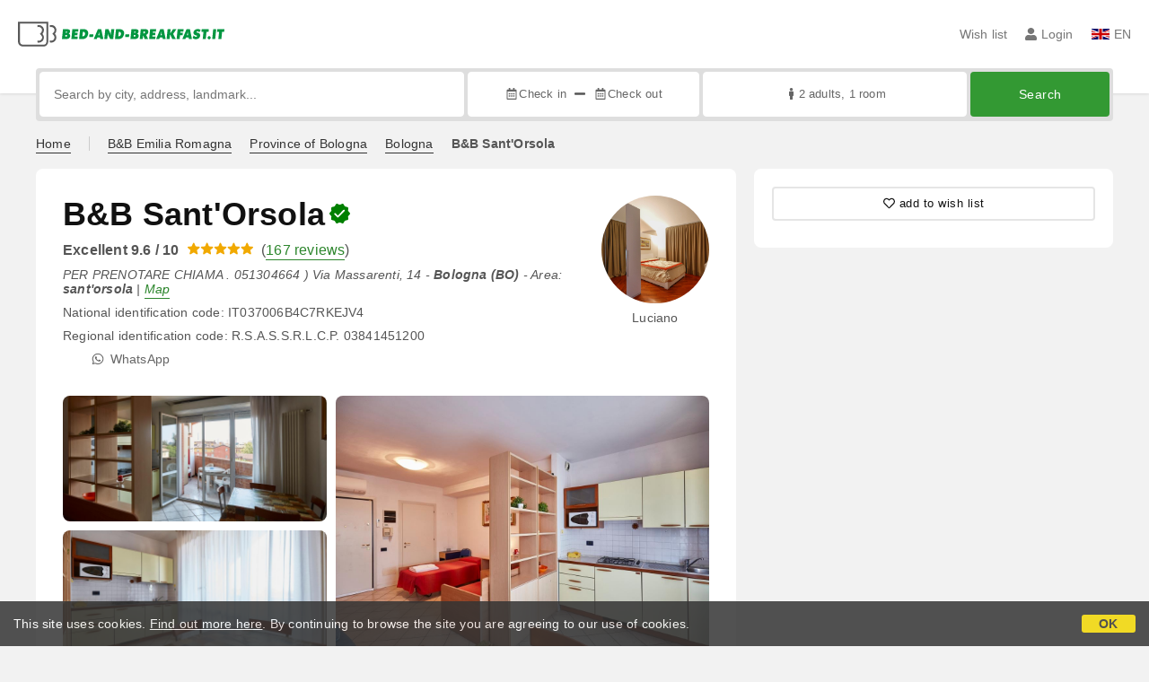

--- FILE ---
content_type: text/html;charset=UTF-8
request_url: https://www.bed-and-breakfast.it/en/emilia-romagna/beb-santorsola-bologna/44536
body_size: 84158
content:


<!DOCTYPE html>
<html lang="en"><!-- InstanceBegin template="/Templates/generica-bbit.dwt.cfm" codeOutsideHTMLIsLocked="false" -->
<head>
<meta charset="windows-1252">
<meta name="viewport" content="width=device-width, initial-scale=1.0">

    <link rel="alternate" hreflang="it" href="https://www.bed-and-breakfast.it/it/emilia-romagna/beb-santorsola-bologna/44536">
    <link rel="alternate" hreflang="en" href="https://www.bed-and-breakfast.it/en/emilia-romagna/beb-santorsola-bologna/44536">
    <link rel="alternate" hreflang="fr" href="https://www.bed-and-breakfast.it/fr/emilie-romagne/beb-santorsola-bologna/44536">
    <link rel="alternate" hreflang="de" href="https://www.bed-and-breakfast.it/de/emilia-romagna/beb-santorsola-bologna/44536">
    <link rel="alternate" hreflang="es" href="https://www.bed-and-breakfast.it/es/emilia-romana/beb-santorsola-bologna/44536">
	<link rel="alternate" hreflang="x-default" href="https://www.bed-and-breakfast.it/en/emilia-romagna/beb-santorsola-bologna/44536">
    
<link rel="canonical" href="https://www.bed-and-breakfast.it/en/emilia-romagna/beb-santorsola-bologna/44536"> 
<!-- InstanceBeginEditable name="doctitle" -->
<title>B&B Sant'Orsola, Bologna: Prices without commission</title>


	<meta property="og:site_name" content="Bed-and-breakfast.it">
	<meta property="og:title" content="B&B Sant'Orsola">
	<meta property="og:type" content="article">
	
		<meta property="og:image" content="https://dhqbz5vfue3y3.cloudfront.net/fotobbit/44536/4/z_20181001_070209832.jpg?rfh=1">    
	
	<meta property="og:description" content=" The apartment is located on Via Massarenti, just 100 meters away from Sant'Orsola Malpighi Hospital, Villa Torri, and the Accredited Private Hospital Nigrisoli. 

Please specify in the request for healthcare services which hospital you prefer. If not for healthcare services, please indicate your p...">
    
    <script type="application/ld+json">
	{"@context":"http://schema.org","@type":"BedAndBreakfast","name":"B&B Sant'Orsola","url":"https://www.bed-and-breakfast.it/en/emilia-romagna/beb-santorsola-bologna/44536","image":["https://dhqbz5vfue3y3.cloudfront.net/fotobbit/44536/4/z_20181001_070209832.jpg?rfh=1","https://dhqbz5vfue3y3.cloudfront.net/fotobbit/44536/4/z_20181001_070415936.jpg?rfh=1","https://dhqbz5vfue3y3.cloudfront.net/fotobbit/44536/4/z_20181001_070416658.jpg?rfh=1","https://dhqbz5vfue3y3.cloudfront.net/fotobbit/44536/4/z_20181001_070513838.jpg?rfh=1","https://dhqbz5vfue3y3.cloudfront.net/fotobbit/44536/4/z_20181001_070415192.jpg?rfh=1"],"description":"The apartment is located on Via Massarenti, just 100 meters away from Sant'Orsola Malpighi Hospital, Villa Torri, and the Accredited Private Hospital Nigrisoli. \r\n\r\nPlease specify in the request for healthcare services which hospital you prefer. If not for healthcare services, please indicate your p...","priceRange":"Prices for the next few days from € 75 per night.","address":{"@type":"PostalAddress","addressLocality":"PER PRENOTARE CHIAMA . 051304664  )   Via Massarenti, 14","postalCode":"40138","streetAddress":"PER PRENOTARE CHIAMA . 051304664  )   Via Massarenti, 14, 40138 Bologna, Italy","addressRegion":"Emilia Romagna","addressCountry":"IT"},"telephone":"+393491909773","geo":{"@type":"GeoCoordinates","latitude":"44.4938728475439550","longitude":"11.3583552220901700"}}
	</script>

	
<!-- InstanceEndEditable -->

<!--Favicon-->
<link rel="apple-touch-icon" sizes="57x57" href="/apple-touch-icon-57x57.png?v=jwwM66Xggg">
<link rel="apple-touch-icon" sizes="60x60" href="/apple-touch-icon-60x60.png?v=jwwM66Xggg">
<link rel="apple-touch-icon" sizes="72x72" href="/apple-touch-icon-72x72.png?v=jwwM66Xggg">
<link rel="apple-touch-icon" sizes="76x76" href="/apple-touch-icon-76x76.png?v=jwwM66Xggg">
<link rel="apple-touch-icon" sizes="114x114" href="/apple-touch-icon-114x114.png?v=jwwM66Xggg">
<link rel="apple-touch-icon" sizes="120x120" href="/apple-touch-icon-120x120.png?v=jwwM66Xggg">
<link rel="apple-touch-icon" sizes="144x144" href="/apple-touch-icon-144x144.png?v=jwwM66Xggg">
<link rel="apple-touch-icon" sizes="152x152" href="/apple-touch-icon-152x152.png?v=jwwM66Xggg">
<link rel="apple-touch-icon" sizes="180x180" href="/apple-touch-icon-180x180.png?v=jwwM66Xggg">
<link rel="icon" type="image/png" href="/favicon-32x32.png?v=jwwM66Xggg" sizes="32x32">
<link rel="icon" type="image/png" href="/android-chrome-192x192.png?v=jwwM66Xggg" sizes="192x192">
<link rel="icon" type="image/png" href="/favicon-96x96.png?v=jwwM66Xggg" sizes="96x96">
<link rel="icon" type="image/png" href="/favicon-16x16.png?v=jwwM66Xggg" sizes="16x16">

<link rel="shortcut icon" href="/favicon.ico?v=jwwM66Xggg">
<meta name="apple-mobile-web-app-title" content="Bed and Breakfast">
<meta name="application-name" content="Bed and Breakfast">
<meta name="msapplication-TileColor" content="#393">
<meta name="msapplication-TileImage" content="/mstile-144x144.png?v=jwwM66Xggg">
<meta name="theme-color" content="#ffffff"> 
	<meta name="description" content="Experience B&amp;B Sant&#x27;Orsola in Bologna, just 6 meters from Sant&#x27;Orsola Malpighi Hospital. Enjoy a fully equipped kitchen, private bathroom, and a cozy terrace. Ideal for hospital visits or city exploration, just a 15-minute walk to the center. Check-in available anytime&#x21;">


        
        <script>
            
            var varlinguaConfig = {
                lingua : "en",
                provenienza : "bbit"
            };
            
            
            var baseConfig = {
                globalVersion : 3
            };

            
            var vldConfig = {
                lingua : "en",
                extraOffset : true
            };
        
            
            var lgnConfig = {
                idsito : "bbit",
                lingua : "en",
                locale : "en_US",
                initEmail : "",
                cookiePolicyOk : false, 
                urlRedirect : "/utenti/",
                urlRegister : "/en/register/user",
                linkArGestore : true,				
                fbAppId : "378693945515592",
                pinLoginEnabled : true,
                appleLoginEnabled : true,
                appleRedirectURI : "https://www.bed-and-breakfast.it/login",
                appleNonce : "C14A5434-90AA-78DA-F27F485147AA46A2",
                googleLoginEnabled : true,
                ovModaleVersion : 3
            };
        
            
            var dpConf = {
                lingua : "en",
                colore : "green"
            };

            
            var myAutocompleteConf = {
                lingua : "en"
            };
        </script>

    
    
        

        
        <script>
            
            let jsClass = document.getElementsByTagName('html')[0].className;
            
            jsClass += jsClass.trim() === "" ? "js" : " js";
            document.getElementsByTagName('html')[0].className = jsClass;
        </script>	

        
        <script defer src="https://d117yjdt0789wg.cloudfront.net/CDN2/font-awesome/v5.15.4-free/js/all.min.js"></script>

        
        

        

        

        <link href="https://d117yjdt0789wg.cloudfront.net/CDN/grunt/base-global-v3.min.css?rfh=bb33304" rel="stylesheet" type="text/css">
        <script src="https://d117yjdt0789wg.cloudfront.net/CDN/grunt/base-global-v3.min.js?rfh=bb33304"></script>

            

    
    
            

        
        <link href="https://d117yjdt0789wg.cloudfront.net/CDN2/global/style.global-v3-override-bbit.min.css?rfh=bb33304" rel="stylesheet" type="text/css">

        
        <script src="https://d117yjdt0789wg.cloudfront.net/CDN/jquery-ui-1.12.1.custom/i18n/datepicker-en-GB.min.js"></script>

        
        
        
        
            <script>
                $(document).ready(function(){
                    cookiePolicy_barra();
                });
            </script>
        

        
        
        

        <script>
            
            
                var utConfig = {
                    lingua : "en",
                    applicationEnvironment : "production",
                    isHttps : true,
                    isMobile : false
                };
            
            
            
            var rrpConfig = {
                
                    
                    idStruttura : 44536,
                    tipoStruttura : "bbit",
                
                
                tipoRrp : "pagina",
                provenienza : "bbit",
                isFromApp : false,
                cookieId : "bbit533131634266356836en", 
                arGestore : 0, 
                arPm : 0, 
                utmSource : "",
                utmRoomId : 0,
                utmRateId : "",
                refId : "",
                
                
                
                    
                    hasUserLogin : true, 
                    
                    initCerca : {
                        safeCheckIn : "", 
                        safeCheckOut : "", 
                        camere : 1,
                        adulti : 2,
                        bambini : 0,
                        etaBambini : "",
                        animali : 0,
                        numeroPersone : 2,
                        numeroNotti : 1
                    },
                    
                    initFormRichiesta : {
                        autoStart : false,
                        isModal : true
                    },
                
                    initFormCamere : {
                        autoStart : true,
                        isModal : false,
                        fixScrollType : "sidebar-ext",
                        urlAction : "/en/booking/emilia-romagna/beb-santorsola-bologna/44536",
                        testMode : 0,
                        highlightRoom : 0,
                        categoryOptions : "none",
                        arrayInitUnitaCamere : [] 
                    },
                
            };

        </script>

        
        
        

        
                <script src="https://d117yjdt0789wg.cloudfront.net/CDN/grunt/cdn3-utility.min.js?rfh=bb33304"></script>
            
                <script src="https://d117yjdt0789wg.cloudfront.net/CDN/grunt/cdn3-utility-country-info.min.js?rfh=bb33304"></script>
            
            <link href="https://d117yjdt0789wg.cloudfront.net/CDN/grunt/rrp4.min.css?rfh=bb33304" rel="stylesheet" type="text/css">
            <script src="https://d117yjdt0789wg.cloudfront.net/CDN/grunt/rrp4-language-en.min.js?rfh=bb33304"></script>
            <script src="https://d117yjdt0789wg.cloudfront.net/CDN/grunt/rrp4-general.min.js?rfh=bb33304"></script>
            
            <link rel="stylesheet" href="https://d117yjdt0789wg.cloudfront.net/CDN/jquery.fancybox_v3/jquery.fancybox.min.css?rfh=bb33304" type="text/css" media="screen">
            <script type="text/javascript" src="https://d117yjdt0789wg.cloudfront.net/CDN/jquery.fancybox_v3/jquery.fancybox.min.js?rfh=bb33304"></script>
            <script type="text/javascript">
                
                function initFancyboxCaption() {
                    
                    $(".ssw-ext-slideshow-container > a, .ssw-masonry-item > a.ssw-ext-slideshow-link, .slfoto-ext-slideshow-container > a, .slfoto-masonry-item > a.slfoto-ext-slideshow-link, .rrp-camere-categoria-foto > a, a.js-foto-colazione-link, .rrp-foto-struttura-wl > a").fancybox({
                        caption : function(instance, item) {
                            if (typeof $(this).data('extcaption') !== 'undefined') {
                                return $(this).data('extcaption');
                            } else {
                                return "";
                            }
                        }
                    });
                }
                // ready DOM
                $(document).ready(function() {
                    
                    
                    $(document).on("click", ".rrp-camere-categoria-ico a, a.js-rrp-apri-foto-struttura-wl", function(){
                        
                        $("a[data-fancybox=" + $(this).data('idgruppo') + "]").first().trigger("click");
                        return false;
                    });

                    
                    initFancyboxCaption();

                });
            </script>
        
                
                
                <script>
                    var sswConfig = {
                        arrayListaSlideshow : [{"idDiv":"slideshow_bbit44536","nomeBeb":"B&B Sant'Orsola","foto":[{"urlThumb":"https://dhqbz5vfue3y3.cloudfront.net/fotobbit/44536/4/z_20181001_070209832.jpg?rfh=1&amp;size=md","urlThumbXs":"https://dhqbz5vfue3y3.cloudfront.net/fotobbit/44536/4/z_20181001_070209832.jpg?rfh=1&amp;size=xs","sitowebEsterno":"","width":1200,"id":44536,"height":800,"idcategoria":4,"descrizione":"","url":"https://dhqbz5vfue3y3.cloudfront.net/fotobbit/44536/4/z_20181001_070209832.jpg?rfh=1","nomefile":"z_20181001_070209832.jpg"},{"urlThumb":"https://dhqbz5vfue3y3.cloudfront.net/fotobbit/44536/4/z_20181001_070415936.jpg?rfh=1&amp;size=md","urlThumbXs":"https://dhqbz5vfue3y3.cloudfront.net/fotobbit/44536/4/z_20181001_070415936.jpg?rfh=1&amp;size=xs","sitowebEsterno":"","width":1200,"id":44536,"height":800,"idcategoria":4,"descrizione":"","url":"https://dhqbz5vfue3y3.cloudfront.net/fotobbit/44536/4/z_20181001_070415936.jpg?rfh=1","nomefile":"z_20181001_070415936.jpg"},{"urlThumb":"https://dhqbz5vfue3y3.cloudfront.net/fotobbit/44536/4/z_20181001_070416658.jpg?rfh=1&amp;size=md","urlThumbXs":"https://dhqbz5vfue3y3.cloudfront.net/fotobbit/44536/4/z_20181001_070416658.jpg?rfh=1&amp;size=xs","sitowebEsterno":"","width":1200,"id":44536,"height":800,"idcategoria":4,"descrizione":"","url":"https://dhqbz5vfue3y3.cloudfront.net/fotobbit/44536/4/z_20181001_070416658.jpg?rfh=1","nomefile":"z_20181001_070416658.jpg"},{"urlThumb":"https://dhqbz5vfue3y3.cloudfront.net/fotobbit/44536/4/z_20181001_070513838.jpg?rfh=1&amp;size=md","urlThumbXs":"https://dhqbz5vfue3y3.cloudfront.net/fotobbit/44536/4/z_20181001_070513838.jpg?rfh=1&amp;size=xs","sitowebEsterno":"","width":1200,"id":44536,"height":800,"idcategoria":4,"descrizione":"","url":"https://dhqbz5vfue3y3.cloudfront.net/fotobbit/44536/4/z_20181001_070513838.jpg?rfh=1","nomefile":"z_20181001_070513838.jpg"},{"urlThumb":"https://dhqbz5vfue3y3.cloudfront.net/fotobbit/44536/4/z_20181001_070415192.jpg?rfh=1&amp;size=md","urlThumbXs":"https://dhqbz5vfue3y3.cloudfront.net/fotobbit/44536/4/z_20181001_070415192.jpg?rfh=1&amp;size=xs","sitowebEsterno":"","width":800,"id":44536,"height":1200,"idcategoria":4,"descrizione":"","url":"https://dhqbz5vfue3y3.cloudfront.net/fotobbit/44536/4/z_20181001_070415192.jpg?rfh=1","nomefile":"z_20181001_070415192.jpg"}]}],
                        lingua : "en",
                        fontAwesomeVersion : 5
                    };
                </script>

                
                <script src="https://d117yjdt0789wg.cloudfront.net/CDN/masonry/masonry.pkgd.min.js?rfh=bb33304"></script>
                
                <script src="https://d117yjdt0789wg.cloudfront.net/CDN2/jquery.slideshow/slideshow_v4.min.js?rfh=bb33304"></script>
                <link rel="stylesheet" href="https://d117yjdt0789wg.cloudfront.net/CDN2/jquery.slideshow/slideshow_v4.min.css?rfh=bb33304" type="text/css">

                
                    
                    
                    <script>
                        $(document).ready(function(){	
                            sswInit({
                                crop : false,
                                navigation : "thumb-anim",
                                showCounter : true,
                                mediaquery : 970,
                                showMobileSlideshowOnMediaquery : 970
                            });
                        });
                    </script>

                
                    <link href="https://d117yjdt0789wg.cloudfront.net/CDN/jquery.testo_espandibile/testo_espandibile.min.css?rfh=bb33304" rel="stylesheet">
                    <script src="https://d117yjdt0789wg.cloudfront.net/CDN/jquery.testo_espandibile/testo_espandibile.min.js?rfh=bb33304"></script>
                
                        <script src="https://d117yjdt0789wg.cloudfront.net/CDN/grunt/cdn3-utility-tooltip.min.js?rfh=bb33304"></script>
                    
            
            
            <script>
                
                var pushConfig = {
                    lingua : "en",
                    nomePagina : "pagina_ur.cfm",
                    initWebSocket : false,
                    tipoMenuNotifiche : "mn" 
                };
            </script>
            <script src="https://d117yjdt0789wg.cloudfront.net/CDN2/rrp3/notifiche/utenti_notifiche_push.min.js?rfh=bb33304" type="text/javascript"></script>
            
            
            

    <!-- Google Tag Manager -->
    <script>(function(w,d,s,l,i){w[l]=w[l]||[];w[l].push({'gtm.start':
    new Date().getTime(),event:'gtm.js'});var f=d.getElementsByTagName(s)[0],
    j=d.createElement(s),dl=l!='dataLayer'?'&l='+l:'';j.async=true;j.src=
    'https://www.googletagmanager.com/gtm.js?id='+i+dl;f.parentNode.insertBefore(j,f);
    })(window,document,'script','dataLayer','GTM-5C42Z7C');</script>
    <!-- End Google Tag Manager --> 
                <!-- Global site tag (gtag.js) - Google Analytics -->
                <script async src="https://www.googletagmanager.com/gtag/js?id=G-9ELB5WSXRQ"></script>
                <script>
                    window.dataLayer = window.dataLayer || [];
                    function gtag(){dataLayer.push(arguments);}
                    gtag('js', new Date());
                    
                    
                    gtag('config', 'G-9ELB5WSXRQ');
                    
                    
                        
                        gtag('config', 'AW-1071428987');
                    

                </script>
             
<!-- InstanceBeginEditable name="head" -->

	
	
    <link rel="amphtml" href="https://www.bed-and-breakfast.it/en/amp/emilia-romagna/beb-santorsola-bologna/44536">

<!-- InstanceEndEditable -->
</head>

<body class="body-pagina-default-bbit header-default-cerca">
	
    
    

<!-- Google Tag Manager (noscript) -->
<noscript><iframe src="https://www.googletagmanager.com/ns.html?id=GTM-5C42Z7C" height="0" width="0" style="display:none;visibility:hidden"></iframe></noscript>
<!-- End Google Tag Manager (noscript) --> 

    	
		
        
        <header>

            <div class="header-row-1">
                
                
                <div class="header-logo">
                    <a href="/en/"> <img src="[data-uri]" alt="Bed-and-breakfast.it"></a>
                </div>

                
                <div class="header-nav">
                    <ul>
                        
                        <li class="header-preferiti">
                            <a href="/en/preferiti">Wish list</a>
                        </li>
                        
                        
                        <li>
                            
                            
                            
                            <div class="lgn-box-login nowrap" data-boxtype="menutoponlylogindouble"><i class="fas fa-circle-notch fa-spin fa-fw"></i></div>
                        </li>
                        
                        
                        
                        
                        
                        <li class="lgn-show-on-login-block">
                            <div class="lgn-box-notifiche"><i class="fas fa-circle-notch fa-spin fa-fw"></i></div>
                        </li>
                        
                        
                                                
                        
                        
                        <li class="header-lingua">
                            <a href="#barra-lingua" class="js-ov-apri"><span class="ico-lingua-en"></span> EN</a>
                        </li>
                        
                        
                        

                        
                        <li class="header-sandwich"><a href="#msMainMenu" class="js-ov-apri" aria-label="Menu"><i class="fas fa-bars fa-lg"></i></a></li>
                        
                    </ul>
                </div>

            </div>

            
            

                <div class="frm-cerca-wrapper js-frm-cerca-wrapper">
                    
                    <div class="frm-cerca-preview js-frm-cerca-preview">
                        <div class="frm-cerca-preview-text">
                            <strong>Where do you want to go?</strong><br>
                            2 guests <strong>&middot;</strong> 1 room
                        </div>
                    </div>
                    
                    <div class="frm-cerca-container js-frm-cerca-container">
                        



<form autocomplete="off" action="/cerca.cfm" class="frm-cerca-default js-fc-form-cerca">

    <div class="frm-cerca-localita">
       	
        
       	<div class="frm-cerca-label">Where do you want to go?</div>
                
        <input 
            name="q" 
            type="text" 
            value=""
            class="input-base input-100 js-my-autocomplete" 
            data-type="default" 
            autocomplete="off" 
            placeholder="Search by city, address, landmark..." 
            aria-label="Search by city, address, landmark..."
            
        >
                
        <input type="hidden" name="tipoRicerca" value="">
        <input type="hidden" name="idElemento" value="">

    </div>

    
	<div class="frm-cerca-checkin-checkout">
    
    	
       	<div class="frm-cerca-label">Dates</div>
        
        
        <div class="frm-cerca-checkin-checkout-container">
			
            
            <div class="frm-cerca-container-sx js-fc-datepicker-container-checkin">
                <a href="#" class="js-dp-open-link" 
                	data-idinput="dpcheckincerca_default" 
                    data-idotherlink="dpcheckoutcercalink_default" 
                    id="dpcheckincercalink_default">
                        <i class="far fa-calendar-alt fa-fw"></i><span class="js-dp-ext-label-day-month-short" data-idinput="dpcheckincerca_default">...</span>
                </a>
                <input class="js-dp-open" type="hidden" name="checkin" value=""
                	id="dpcheckincerca_default"
                    data-selectday="" 
                    data-showmonth=""
                    data-mindate="2026-01-21"
                    data-maxdate="2028-01-21"
                    data-dptype="checkin"
                    data-idotherinput="dpcheckoutcerca_default"
                    data-showrange="true"
                    data-fixedcheckout="true"
                    placeholder="Check-in"
                    >
            </div>
			
			
            <div class="frm-cerca-container-center"><i class="fas fa-minus"></i></div>
			
			
            <div class="frm-cerca-container-dx js-fc-datepicker-container-checkout">
                <a href="#" class="js-dp-open-link" 
                	data-idinput="dpcheckoutcerca_default" 
                    data-idotherlink="dpcheckincercalink_default" 
                    id="dpcheckoutcercalink_default">
                        <i class="far fa-calendar-alt fa-fw"></i><span class="js-dp-ext-label-day-month-short" data-idinput="dpcheckoutcerca_default">...</span>
                </a>
                
                <input class="js-dp-open" type="hidden" name="checkout" value=""
                	id="dpcheckoutcerca_default"
                    data-selectday="" 
                    data-showmonth=""
                    data-dptype="checkout"
                    data-idotherinput="dpcheckincerca_default"
                    placeholder="Check-out"
                    >
            </div>
            
            
            <div class="frm-cerca-cancella-date js-dp-reset-date-in-out-container">
                <a href="#" class="js-dp-reset-date-in-out" data-dpidinputin="dpcheckincerca_default" data-dpidinputout="dpcheckoutcerca_default" title="cancels dates">
                    <i class="fas fa-times fa-fw"></i><span>cancels dates</span>
                </a>
            </div>

		</div>
        
    </div>
    
    
    <div class="frm-cerca-persone-camere">
    	
    	
       	<div class="frm-cerca-label">Guests and rooms</div>
        
    	<div class="frm-cerca-persone-camere-container js-fc-persone-camere-container">
        	<a href="#" class="js-fc-persone-camere-link">...</a>
            <div class="frm-cerca-freccia"><i class="fas fa-arrow-up"></i></div>
            <div class="frm-cerca-freccia-alt"><i class="fas fa-arrow-down"></i></div>
            
            <input type="hidden" name="numberpeople" value="2">
            <input type="hidden" name="children" value="">
			<input type="hidden" name="numberrooms" value="1">
            <input type="hidden" name="AnimaliAmmessi" value="0">
            <div class="box-scegli-persone-camere">
               
            </div>
		</div>

    </div>

    
    <input type="hidden" value="en" name="locale">

    
    

    
    <div class="frm-cerca-btn">
    	<button type="submit" name="Submit" class="btn-base btn-verde btn-block"> Search</button>
    </div>
    
    
    
    
    <div class="separatore"></div>
       
</form>


                    </div>
                </div>
            

        </header>

		
        

<div id="msMainMenu" class="ov-modale ov-modale-full js-ov-modale">

	<div class="border-base border-b-xxs border-dotted margin-b-lg padding-b-lg">
        <a href="#barra-lingua" class="mn-base mn-icona-sx js-ov-apri">
            <span class="mn-lingua-it"></span>
            EN | Cambia lingua
        </a>
    
        <a href="/en/preferiti" class="mn-base mn-icona-sx">
            <span class="mn-icona"><i class="fas fa-heart fa-fw"></i></span>
            Wish list
        </a>
        
        <a href="/geolocation.cfm?lingua=en" class="mn-base mn-icona-sx">
            <span class="mn-icona"><i class="fas fa-location-arrow fa-fw"></i></span>
            find properties near you
        </a>
        
    </div>
    
    <div class="border-base border-b-xxs border-dotted margin-b-lg padding-b-lg">
        <a href="#modaleRegioniHome" class="mn-base js-ov-apri">Regions</a>
        <a href="/en/italy" class="mn-base">Tourist sites</a>
        <a href="/en/punti-di-interesse" class="mn-base">Points of interest</a>
        <a href="/en/deals" class="mn-base">Deals</a>
        <a href="/en/lastminute" class="mn-base">Last Minute</a>
	</div>

    
    

		<div class="border-base border-b-xxs border-dotted margin-b-lg padding-b-lg">
            <a href="/en/special/bb-day-en" class="mn-base"><strong>B&amp;B Day</strong><br><span>first weekend of march</span></a>
            <a href="/en/special/the-barter-week-in-italy" class="mn-base"><strong>The Barter Week</strong><br><span>the third week of November</span></a>
            
            <a href="/en/special/bb-card" class="mn-base"><strong>B&amp;B Card</strong><br><span>get a minimum 5% discount</span></a>
        </div>
        
    
		
             
		<div class="border-base border-b-xxs border-dotted margin-b-lg padding-b-lg">
		   
            <a href="/en/specials" class="mn-base">Specials</a>
            
            <a href="/en/punti-di-interesse" class="mn-base">Points of interest</a>
            
            
	        <a href="/en/bed-and-breakfast-europe" class="mn-base">B&amp;B Europe</a>
		</div>        
        

        
        <div>
	        <a href="/en/faq" class="mn-base">FAQ and contacts</a>
			
            <a href="/note-legali.cfm" target="_blank" class="mn-base">Disclaimer, Cookie Policy, Privacy</a>
            
        
			
            
              
            
		</div>  

                       

</div>

        <div id="msCentroNotifiche" class="ov-modale js-ov-modale">
			
            <div class="js-notifiche-box"><i class="fas fa-circle-notch fa-spin fa-fw"></i></div>
        </div>    
	
<div id="barra-lingua" class="ov-modale js-ov-modale">

	

	
    <a href="https://www.bed-and-breakfast.it/it/emilia-romagna/beb-santorsola-bologna/44536" class="mn-base mn-icona-sx border-base border-b-xxs border-dotted">
    	<span class="mn-lingua-it"></span>
        Italiano
	</a> 

    
    <a href="https://www.bed-and-breakfast.it/en/emilia-romagna/beb-santorsola-bologna/44536" class="mn-base mn-icona-sx border-base border-b-xxs border-dotted">
	    <span class="mn-lingua-en"></span>
    	English
	</a>
    
    
    <a href="https://www.bed-and-breakfast.it/fr/emilie-romagne/beb-santorsola-bologna/44536" class="mn-base mn-icona-sx border-base border-b-xxs border-dotted">
    	<span class="mn-lingua-fr"></span>
    	Fran&ccedil;ais
	</a>
    
    
    <a href="https://www.bed-and-breakfast.it/de/emilia-romagna/beb-santorsola-bologna/44536" class="mn-base mn-icona-sx border-base border-b-xxs border-dotted">
    	<span class="mn-lingua-de"></span>
    	Deutsch
	</a>
    
    
    <a href="https://www.bed-and-breakfast.it/es/emilia-romana/beb-santorsola-bologna/44536" class="mn-base mn-icona-sx">
	    <span class="mn-lingua-es"></span>
    	Espa&ntilde;ol
	</a>

</div>

    <section class="mediaquery-800-hide margin-t-md">
        <div class="wrapper-base wrapper-xl padding-lr-md">
            <div class="briciole">
                <ul>
                	
                	
                    <li class="briciole-separatore-dx"><a href="/en/" class="lnk-333 lnk-border-333 ">Home</a></li>       
					
                    
                    <li><a href="/en/region/emilia-romagna" class="lnk-333 lnk-border-333 ">B&amp;B Emilia Romagna</a></li>
            <li><a href="/en/province/bologna" class="lnk-333 lnk-border-333 ">Province of Bologna</a></li>
            <li><a href="/en/bologna" class="lnk-333 lnk-border-333 ">Bologna</a></li>
            
            <li><strong> B&B Sant'Orsola</strong></li> 
            
                </ul>
            </div>
        </div>
    </section>

    
    <main>
    <!-- InstanceBeginEditable name="contenuto" -->
        

            <section class="bg-grigio-1">

                <div class="layout-scheda-wrapper-esterno">
                    
                    <div class="layout-scheda-sx">
                    
                        
                        <section class="layout-scheda-testata">
                            <div class="bg-bianco padding-lg-md rounded-t">
                                            
    
	
    <div class="ss-contatti-ico">
    
    	
    	
            <div class="ss-contatti-ico-box">
                 
            
        	<div class="margin-b-xxs"><div class="img-circolare-120 bg-img-cover" style="background-image: url(https://dhqbz5vfue3y3.cloudfront.net/fotobbit/44536/3/44536_gestore.jpg?rfh=1);">
                        
                        <a href="https://dhqbz5vfue3y3.cloudfront.net/fotobbit/44536/3/44536_gestore.jpg?rfh=1" class="fancybox-link" data-fancybox="fotoGestore_top"><img src="https://dhqbz5vfue3y3.cloudfront.net/fotobbit/44536/3/44536_gestore.jpg?rfh=1" class="img_adatta_w_h" alt=""></a>
                    </div></div>
            
            	<div class="text-center">Luciano</div>
            
            </div>
        

        
        <div class="flex-container flex-v-center margin-b-xs">
            <div class="flex-item-0">
                <h1 class="margin-reset">
                    B&B Sant'Orsola 
                </h1>
            </div>
            
                <div class="flex-item-0 margin-l-xxs">
                    <div class="tooltip">
                        <img src="[data-uri]" style="height: 22px;" alt="Struttura certificata">
                        <span class="tooltip-text">The indicated CIN has been verified by Bed-and-Breakfast.it on the National Database of Accommodation Facilities, confirming its match with the establishment. This ensures compliance with official standards, offering greater security and reliability.</span>
                    </div>
                </div>
            
        </div>
    
        
        
            
            <div class="ss-media-recensioni margin-b-xs">
                
                            						
                <strong>
                Excellent 9.6 / 10 </strong>
                <img src="/img/rec_stelle_5.svg" alt=""> (<a href="/en/emilia-romagna/beb-santorsola-bologna/44536#recensioni" class="lnk-border js-offset-anchor">167 reviews</a>)
            </div>
        
            <div class="margin-b-xs">
                <em>
                    
                    PER PRENOTARE CHIAMA . 051304664  )   Via Massarenti, 14 - 
                    
                    
                    <strong>Bologna (BO)</strong>
                    
                    
                        - Area:
                        <strong>
                        sant'orsola 
                        </strong>
                    
                        | <a href="/mappa/mappa.cfm?id=44536&amp;idregione=5&amp;zoom=17&amp;nobarra=1" target="_blank" class="lnk-border"> Map</a>
                    
                </em>
            </div>
        
            <div class="margin-b-xs" title="National identification code">
                <span class="mediaquery-600-hide">National identification code</span><span class="mediaquery-600-show-inline">CIN</span>: IT037006B4C7RKEJV4
            </div>
        
            <div class="margin-b-xs" title="Regional identification code">
                <span class="mediaquery-600-hide">Regional identification code</span><span class="mediaquery-600-show-inline">CIR</span>: R.S.A.S.S.R.L.C.P. 03841451200
            </div>
        
            <div class="mediaquery-600-hide">
                <div class="ss-link-container ss-link-container-top">
    				
        <div class="ss-link-item ss-link-item-email">
            
            <span class="js-rrp-link-container" data-type="apri-form-richiesta" data-label='<i class="far fa-envelope fa-fw"></i><span>Email</span>'></span>
        </div>
    
                <div class="ss-link-item ss-link-item-telefono">
                    
                    <span class="js-rrp-link-container" data-type="apri-modale-telefoni" data-label='<i class="fas fa-phone fa-fw" data-fa-transform="flip-h"></i><span>Telephone</span>'></span>
                </div>
            

                <div class="ss-link-item ss-link-item-whatsapp">
                    <a href="https://wa.me/393491909773?text=Messaggio%20a%20B%26B%20Sant%27Orsola%20%2D%20Bologna%20http%3A%2F%2Fbeb%2Eit%2Fp%2Ecfm%3Fs%3D5%2D44536%0D%0A" 
                        class="js-click-whatsapp" 
                        data-ip="216.73.216.189" 
                        data-idstruttura="44536" 
                        data-idregione="5" 
                        data-lingua="en" 
                        data-telnumero="349 1909773" 
                        data-provenienza="pagina" 
                        target="_blank">
                        <i class="fab fa-whatsapp fa-fw"></i><span>WhatsApp</span>
                    </a>
                </div>
            
                </div>
            </div>
            
                <div class="margin-t-md mediaquery-600-show">
                    <div class="grid-container grid-3-col grid-gap-xs">
                        
                            <div class="grid-item">
        
        <span class="js-rrp-link-container" data-type="apri-form-richiesta" data-class="btn-base btn-block btn-sm-ico btn-bordo-grigio-sf-bianco" data-label='<i class="far fa-envelope fa-fw"></i>'></span>
    </div>
                        
                            <div class="grid-item">
                
                <span class="js-rrp-link-container" data-class="btn-base btn-block btn-sm-ico btn-bordo-grigio-sf-bianco" data-type="apri-modale-telefoni" data-label='<i class="fas fa-phone fa-fw" data-fa-transform="flip-h"></i>'></span>
            </div>
                        
                            <div class="grid-item">

                <a href="https://wa.me/393491909773?text=Messaggio%20a%20B%26B%20Sant%27Orsola%20%2D%20Bologna%20http%3A%2F%2Fbeb%2Eit%2Fp%2Ecfm%3Fs%3D5%2D44536%0D%0A" 
                    class="js-click-whatsapp btn-base btn-block btn-sm-ico btn-bordo-grigio-sf-bianco" 
                    data-ip="216.73.216.189" 
                    data-idstruttura="44536" 
                    data-idregione="5" 
                    data-lingua="en" 
                    data-telnumero="349 1909773" 
                    data-provenienza="pagina" 
                    target="_blank">
                    <i class="fab fa-whatsapp fa-fw"></i>
                </a>
            </div>
                        
                    </div>
                </div>
                
    
    </div>

    
    
                            </div>
                        </section>

                        
                        
                            <section class="layout-scheda-slideshow">
                                <div class="bg-bianco padding-lr-lg-md">
                                    <div id="slideshow_bbit44536"></div>
                                </div>
                            </section>
                        
                        
                        
                        <section class="layout-scheda-contatti-caratteristiche">
                            <div class="bg-bianco padding-lg-md rounded-b">
                                
    
        <div class="grid-container grid-4-2-col-responsive lh-md text-grigio-3">
            <div class="grid-item border-base border-xxs padding-sm text-center">
            	<i class="fas fa-home fa-2x"></i><br>
                Category<br>
                <strong class="text-lg text-nero">Bed &amp; Breakfast</strong>
            </div>
            <div class="flex-grid border-base border-xxs padding-sm text-center">
                <i class="fas fa-bed fa-2x"></i><br>
                Rooms<br>
                <strong class="text-lg text-nero">5</strong>
            </div>
            <div class="flex-grid border-base border-xxs padding-sm text-center">
                <i class="fas fa-coffee fa-2x"></i><br>
                Breakfast<br>
                <strong class="text-lg text-nero">not included</strong><br>
				
            </div>
            <div class="flex-grid border-base border-xxs padding-sm text-center">
				<i class="fas fa-shower fa-2x"></i><br>
                Bathroom<br>
                <strong class="text-lg text-nero">Ensuite</strong><br>
				
            </div>
        </div>
    
        


                            </div>
                        </section>
                                
                        
                        <section class="layout-scheda-content">
                            
    	
        <div class="bg-grigio-2 padding-lg-md margin-b-md rounded">
            <div class="colonna-base colonna-25 mediaquery-700">
                <h5>Guests in this venue liked</h5>
                
            </div>
            <div class="colonna-base colonna-75 mediaquery-700 padding-l-md">
                <ul class="elenco-base elenco-colonna-x2 elenco-colonna-gap-md elenco-spazio-sm">
                    
                        <li><i class="fas fa-check fa-fw ico-margin-dx"></i> In the city center</li>
                    
                        <li><i class="fas fa-check fa-fw ico-margin-dx"></i> Shopping area</li>
                    
                        <li><i class="fas fa-check fa-fw ico-margin-dx"></i> Near spa</li>
                    
                        <li><i class="fas fa-check fa-fw ico-margin-dx"></i> Near the metro</li>
                    
                        <li><i class="fas fa-check fa-fw ico-margin-dx"></i> Cheap</li>
                    
                        <li><i class="fas fa-check fa-fw ico-margin-dx"></i> The design of the property</li>
                    
                </ul>
            </div>
			<div class="separatore"></div>
        </div>
    
        <div class="bg-bianco padding-lg-md margin-b-md rounded">
            <div class="colonna-base colonna-25 mediaquery-700">
                <h5>Description</h5>
            </div>
            <div class="colonna-base colonna-75 mediaquery-700 padding-l-md">
                
                
                <div class="txtExpandibile_box txtExpandibile_descrizione lh-lg" data-numerorighe="8" data-paddingtoplink="10" data-comportamento="mosnas" data-testolink="show more" data-testolinknas="show less" data-bgcolor="ffffff">
                    The apartment is located on Via Massarenti, just 100 meters away from Sant'Orsola Malpighi Hospital, Villa Torri, and the Accredited Private Hospital Nigrisoli.<br><br>Please specify in the request for healthcare services which hospital you prefer. If not for healthcare services, please indicate your preferred area.<br><br>The facility offers a fully equipped kitchen for guests, as well as a laundry room with a washing machine, private bathroom, TV, a very comfortable terrace, air conditioning, and heating. It is located 20 meters away from restaurants and supermarkets, 400 meters from the city center, and offers a pleasant 15-minute walk.<br><br>Prices vary depending on city events, such as fairs, and high/low season.<br><br>We do not provide breakfast and there is no internet available.<br><br>Please note that B&B Sant'Orsola has no current relationship or agreement with San Orsola healthcare facility.
                </div>
            
            </div>
            <div class="separatore"></div>
        </div>
    

        
        <div class="margin-b-md">

            
            
                <div class="flex-container flex-v-center bg-bianco padding-lg-md margin-b-md rounded">
                    <div class=flex-item-1"">
                        <h5 class="margin-reset">
                            Rooms and Rates                
                        </h5>
                    </div>    
                    
                    
                        <div class="flex-item-1 text-right">
                            
                            
                            <div class="js-rrp-link-container" data-type="apri-condizioni" data-class="btn-base btn-xs btn-bordo-grigio" data-label="Conditions"></div>
                        </div>
                    
                </div>
            

            <div class="margin-b-md">
                <div class="js-rrp-form-camere-container"></div>
            </div>
		</div>

    
        <div class="bg-bianco padding-lg-md margin-b-md rounded">
            <div class="colonna-base colonna-25 mediaquery-700">
                <h5>Conditions for pets staying in this facility:</h5>
            </div>
            <div class="colonna-base colonna-75 mediaquery-700 padding-l-md">
                


	<div class="">
    
    	
        
        <div class="margin-b-xxs md-lh">
            <i class="fas fa-paw ico-margin-dx"></i> Pets of small size (short-haired) for short periods
        </div>
        
        
        
            <div class="margin-b-xxs md-lh"><i class="fas fa-paw ico-margin-dx"></i> Well-behaved, not aggressive or noisy; pets may not be left alone at the facility; pets must stay in their own cage or carrier</div> 
        
    </div>

            </div>
            <div class="separatore"></div>
        </div>
    
        <div class="bg-bianco padding-lg-md margin-b-md rounded">
            <div class="colonna-base colonna-25 mediaquery-700">
                <h5>Features</h5>
            </div>
            <div class="colonna-base colonna-75 mediaquery-700 padding-l-md">
                
            <div class="flex-container padding-b-xs margin-b-xs border-base border-b-xxs border-dotted">
                <div class="flex-item-4">Number of rooms with own bathroom inside the room (ensuite):</div>
                <div class="flex-item-1 text-right">3</div>
            </div>  
        

    <ul class="elenco-base elenco-colonna-x2 elenco-colonna-gap-md elenco-spazio-sm">
        
            <li><i class="fas fa-check fa-fw ico-margin-dx"></i>Kitchenette</li>
        
            <li><i class="fas fa-check fa-fw ico-margin-dx"></i>Pets Allowed</li>
        
            <li><i class="fas fa-check fa-fw ico-margin-dx"></i>Air Conditioning</li>
        
            <li><i class="fas fa-check fa-fw ico-margin-dx"></i>Parking</li>
        
            <li><i class="fas fa-check fa-fw ico-margin-dx"></i>TV</li>
        
            <li><i class="fas fa-check fa-fw ico-margin-dx"></i>Hair dryer</li>
        
            <li><i class="fas fa-check fa-fw ico-margin-dx"></i>Smoke Friendly</li>
        
            <li><i class="fas fa-check fa-fw ico-margin-dx"></i>Heating</li>
           
    </ul>
    
    <div class="margin-t-xs text-sm">*<em>Declared by the Innkeeper</em></div>    
    

                    
                    <div class="margin-t-xs">
                        <a href="#modaleCaratteristicheComplete" class="lnk-border js-ov-apri">
                            All Features
                        </a>
                    </div>
                    <div id="modaleCaratteristicheComplete" class="ov-modale js-ov-modale">
                        
<p class="margin-reset"><strong>Various information</strong></p>
<ul>
    
        <li><span class="testo_evidenziato">Pets allowed</span></li>
    
    	<li>Rooms with air conditioning</li>
    
    	<li>Smoking allowed</li>
    
    	<li>Parking</li>
    
</ul>

<p class="margin-reset"><strong>House features</strong></p>
<ul>
    
    	<li>Recently restored house</li>
    
    	<li>Panoramic location</li>
    
</ul>

<p class="margin-reset"><strong>Air conditioning and heating systems of the house</strong></p>
<ul>
	
    	<li>Certified systems</li>
    
    	<li>Heating systems</li>
    
    	<li>Air conditioning</li>
    
    	<li>Room temperature controller</li>
    
    	<li>Double glazing or solar panels</li>
    
</ul>

<p class="margin-reset"><strong>Electric system</strong></p>
<ul>
	
    	<li>Certified systems</li>
    
</ul>

<p class="margin-reset"><strong>Services of the house</strong></p>
<ul>
	
    	<li>Kitchenette</li>
    
</ul>

<p class="margin-reset"><strong>Location and surroundings</strong></p>
<ul>
    
    	<li>City centre</li>
    
    	<li>Panoramic view</li>
    
    	<li>Near (within 10 mins) pubblic transports</li>
    
    	<li>Near (within 45 mins) train station / airport / port</li>
    
</ul>

    <p class="margin-reset"><strong>Number of rooms</strong></p>
    <ul>
        
            <li>Total number of rooms: 3</li>
        
            <li>Number of rooms with own bathroom inside the room (ensuite): 3</li>
        
    </ul>
    
    <p class="margin-reset"><strong>Size of rooms</strong></p>
    <ul>
        
            <li>Over 30 sqm</li>
        
    </ul>

<p class="margin-reset"><strong>Bathroom facilities</strong></p>
<ul>
	
    	<li>Bathrooms restored in the last 5 years</li>
    
    	<li>Hair dryer</li>
    
</ul>

<p class="margin-reset"><strong>Room facilities</strong></p>
<ul>
	
    	<li>TV</li>
    
    	<li>Mirror or luggage case</li>
    
    	<li>Fridge</li>
    
</ul>

<p class="margin-reset"><strong>Furnishing</strong></p>
<ul>
	
    	<li>Terrace / balcony</li>
    
    	<li>2 windows / panoramic view</li>
    
    	<li>Sofa / armchairs</li>
    
</ul>

    <p class="margin-reset"><strong>Cleaning services</strong></p>
    <ul>
    	
        	<li>Weekly</li>
        
    </ul>

<p class="margin-reset"><strong>Services</strong></p>
<ul>
	
    	<li>Shuttle service</li>
    
</ul>

    <p class="margin-reset"><strong>Holiday themes - the place</strong></p>        
    <ul>
        
        	<li>Arts town</li>
        
    </ul>

    <p class="margin-reset"><strong>Holiday themes - town size</strong></p>   
    <ul>
        
        	<li>Metropolis - over 300.000 in.</li>
        
    </ul>

<p class="margin-reset"><strong>Holiday themes - area features</strong></p>
<ul>
	
    	<li>Near monuments</li>
    
    	<li>Historic centre</li>
    
</ul>
                            
                    </div>
                
            </div>
            <div class="separatore"></div>
        </div>
    
    
    
	
    <div id="gestore" class="bg-bianco padding-lg-md margin-b-md rounded">
    
    	<div class="colonna-base colonna-25 mediaquery-700 text-center">
            
                
                <div class="margin-b-md"><div class="img-circolare-100 bg-img-cover" style="background-image: url(https://dhqbz5vfue3y3.cloudfront.net/fotobbit/44536/3/44536_gestore.jpg?rfh=1);">
                        
                        <a href="https://dhqbz5vfue3y3.cloudfront.net/fotobbit/44536/3/44536_gestore.jpg?rfh=1" class="fancybox-link" data-fancybox="fotoGestore"><img src="https://dhqbz5vfue3y3.cloudfront.net/fotobbit/44536/3/44536_gestore.jpg?rfh=1" class="img_adatta_w_h" alt=""></a>
                    </div></div>
            
        </div>
        <div class="colonna-base colonna-75 mediaquery-700 padding-l-md">

            
            
        
        	
            <h3 class="margin-b-xxs mediaquery-700-left-to-center">
				Hey from Luciano 
            </h3>
            
            <div class="margin-b-md mediaquery-700-left-to-center">
                Member since January 2017 | 
                    26,184 hits
            </div>
            
            
            
                <div class="txtExpandibile_box txtExpandibile_descrizione lh-md" data-numerorighe="5" data-paddingtoplink="10" data-comportamento="mosnas" data-testolink="show more" data-testolinknas="show less" data-bgcolor="ffffff">The manager is an amazing individual, always ready to provide assistance.</div>
            
                <div class="ss-link-container ss-link-container-gestore margin-t-md padding-t-md border-base border-t-xxs">
                    
                <div class="ss-link-item ss-link-item-telefono">
                    
                    <span class="js-rrp-link-container" data-type="apri-modale-telefoni" data-label='<i class="fas fa-phone fa-fw" data-fa-transform="flip-h"></i><span>Telephone</span>'></span>
                </div>
            

                <div class="ss-link-item ss-link-item-whatsapp">
                    <a href="https://wa.me/393491909773?text=Messaggio%20a%20B%26B%20Sant%27Orsola%20%2D%20Bologna%20http%3A%2F%2Fbeb%2Eit%2Fp%2Ecfm%3Fs%3D5%2D44536%0D%0A" 
                        class="js-click-whatsapp" 
                        data-ip="216.73.216.189" 
                        data-idstruttura="44536" 
                        data-idregione="5" 
                        data-lingua="en" 
                        data-telnumero="349 1909773" 
                        data-provenienza="pagina" 
                        target="_blank">
                        <i class="fab fa-whatsapp fa-fw"></i><span>WhatsApp</span>
                    </a>
                </div>
            
        	<div class="ss-link-item ss-link-item-sitoweb">
                <a href="/sitoweb.cfm?id=44536&amp;idregione=5&amp;locale=en" target="_blank" rel="nofollow"><i class="fas fa-globe fa-fw"></i><span>Website</span></a>
            </div>
		
        <div class="ss-link-item ss-link-item-contatta">
            
            <span class="js-rrp-link-container" data-type="apri-form-richiesta" data-label='<i class="far fa-envelope fa-fw"></i><span>Send a message</span>'></span>
        </div>
    
                </div>
            
        </div>
        <div class="separatore"></div>
    </div>
    
    
    
    
            <div class="margin-b-md">
                
                
                    <div class="bg-bianco padding-lr-md padding-tb-xs  rounded">
                        <i class="fas fa-signal fa-fw ico-margin-dx text-verde"></i>Response rate: <strong>High</strong>
                    </div>
                    
                    <div class="bg-bianco padding-lr-md padding-tb-xs margin-t-xxs rounded">
                        <i class="far fa-clock fa-fw ico-margin-dx text-verde"></i>Response time: <strong>within a day</strong>
                    </div>
                    
            </div>
        

        <div class="bg-bianco padding-lg-md margin-b-md rounded">
            <div class="colonna-base colonna-25 mediaquery-700">
                <h5>Conditions</h5>
            </div>
            <div class="colonna-base colonna-75 mediaquery-700 padding-l-md">

                <div class="flex-container padding-b-xs margin-b-xs border-base border-b-xxs border-dotted">
                    <div class="flex-item-1">
                        <img src="/img/ico-check-in.svg" alt="Check-in">
                    </div>
                    <div class="flex-item-9">Check-in from 9:00 AM to 7:30 PM</div>
                </div>

                <div class="flex-container padding-b-xs margin-b-xs border-base border-b-xxs border-dotted">
                    <div class="flex-item-1">
                        <img src="/img/ico-check-out.svg" alt="Check-out">
                    </div>
                    <div class="flex-item-9">Check-out before 9:00 AM</div>
                </div>

                <div class="margin-t-xs">
                    
                    <span class="js-rrp-link-container" data-type="apri-condizioni" data-class="lnk-border" data-label="Complete Conditions"></span>
                </div>
            
            </div>
            <div class="separatore"></div>
        </div>
    
	<div class="bg-bianco padding-lg-md margin-b-xxxs rounded-t">
		<h5>
        	Area Sant'Orsola 
		</h5>
		<div class="lh-lg"> </div>
	</div>
	
	<div class="bg-bianco padding-lg-md ">
	
		
            <div class="colonna-base colonna-50 padding-r-sm margin-b-md mediaquery-600">
				<h5>Airports</h5>
                <ul class="elenco-base elenco-spazio-md elenco-separatore-linea elenco-opzioni">
                    
                        <li>
                        <span class="wraptext"><a href="/en/near/bologna-airport-borgo-panigale">Bologna Airport - Borgo Panigale</a></span>
                        
                            <span class="opzioni">7 Km</span>
                        
                        </li>      
                    
                        <li>
                        <span class="wraptext"><a href="/en/near/reggio-emilia-airport">Reggio Emilia Airport</a></span>
                        
                            <span class="opzioni">60 Km</span>
                        
                        </li>      
                    
                </ul>
            </div>
		
		<div class="colonna-base colonna-50  margin-b-md mediaquery-600">
			<h5>Train Stations</h5>        
			<ul class="elenco-base elenco-spazio-md elenco-separatore-linea elenco-opzioni">
				
					<li>
                    <span class="wraptext"><a href="/en/near/bologna-centrale-train-station">Bologna Centrale Train Station</a></span>
					
						<span class="opzioni">2 Km</span>
					
					</li>
				
			</ul>
		</div>
		
		
		<div class="separatore"></div>
		
        <div><em>*Distances As The Crow Flies</em></div>
        
	</div>
	

    <iframe src="/mappa/mappa.cfm?id=44536&amp;idregione=5&amp;zoom=15&amp;nobarra=1&locale=en" frameborder="0" class="ss-iframe-mappa" title="Map"></iframe>
    
    
    <div class="bg-bianco padding-lg-md margin-b-xxxs">
    	<a href="https://www.google.com/maps/place/44.4938728475439550,11.3583552220901700" rel="nofollow" target="_blank">Google Maps</a> | <a href="https://maps.google.com/maps?q=&layer=c&cbll=44.4938728475439550,11.3583552220901700" rel="nofollow" target="_blank">Street View</a>
        
    </div>
    
    
		<div class="bg-bianco padding-lg-md margin-b-md rounded-b">
			<h5> In The Surroundings</h5>
			<ul class="elenco-base elenco-colonna-x2 elenco-colonna-gap-md elenco-spazio-md elenco-separatore-linea elenco-opzioni">
				
					<li>
                    <span class="wraptext"><a href="/en/near/john-hopkins-university-bologna">John Hopkins University</a></span>
					
						<span class="opzioni">228 m</span></li>      
					
					<li>
                    <span class="wraptext"><a href="/en/near/casa-di-cura-villa-torri-bologna">Private Hospital Villa Torri Bologna</a></span>
					
						<span class="opzioni">247 m</span></li>      
					
					<li>
                    <span class="wraptext"><a href="/en/near/policlinico-sant-orsola-malpighi-bologna">General Hospital Sant'Orsola Malpighi Bologna</a></span>
					
						<span class="opzioni">282 m</span></li>      
					
					<li>
                    <span class="wraptext"><a href="/en/near/universita-di-bologna">University of Bologna</a></span>
					
						<span class="opzioni">430 m</span></li>      
					
					<li>
                    <span class="wraptext"><a href="/en/near/sismer-bologna">SISMER Bologna</a></span>
					
						<span class="opzioni">423 m</span></li>      
					
					<li>
                    <span class="wraptext"><a href="/en/near/museum-giorgio-morandi-bologna">Museum Giorgio Morandi</a></span>
					
						<span class="opzioni">590 m</span></li>      
					
					<li>
                    <span class="wraptext"><a href="/en/near/academy-of-fine-arts-bologna">Academy of Fine Arts</a></span>
					
						<span class="opzioni">602 m</span></li>      
					
					<li>
                    <span class="wraptext"><a href="/en/near/piazza-verdi-bologna">Piazza Verdi</a></span>
					
						<span class="opzioni">666 m</span></li>      
					
					<li>
                    <span class="wraptext"><a href="/en/near/municipal-theatre-bologna">Municipal Theatre</a></span>
					
						<span class="opzioni">678 m</span></li>      
					
					<li>
                    <span class="wraptext"><a href="/en/near/botanical-garden-bologna">Botanical Garden</a></span>
					
						<span class="opzioni">778 m</span></li>      
					
					<li>
                    <span class="wraptext"><a href="/en/near/santo-stefano-s-basilica-bologna">Basilica of Santo Stefano</a></span>
					
						<span class="opzioni">788 m</span></li>      
					
					<li>
                    <span class="wraptext"><a href="/en/near/antoniano-bologna">Antoniano</a></span>
					
						<span class="opzioni">829 m</span></li>      
					
					<li>
                    <span class="wraptext"><a href="/en/near/piazza-santo-stefano-bologna">Piazza Santo Stefano</a></span>
					
						<span class="opzioni">824 m</span></li>      
					
					<li>
                    <span class="wraptext"><a href="/en/near/towers-of-bologna-bologna">Towers of Bologna</a></span>
					
						<span class="opzioni">924 m</span></li>      
					
					<li>
                    <span class="wraptext"><a href="/en/near/duse-theatre-bologna">Duse Theatre</a></span>
					
						<span class="opzioni">990 m</span></li>      
					
			</ul>
			<div class="margin-t-xs"><em>*Distances As The Crow Flies</em></div>
		</div>
	                
    
	
    <div id="recensioni">
	    
        	
            <div class="recensioni-container bg-bianco rounded margin-t-xl">
            
				
                
                    <h5>Reviews from other sites</h5>
                    <div class="flex-container flex-wrap" style="gap: 15px;">
                        
                        

                            <div class="flex-item-0 border-base border-xxs rounded padding-xs" style="width: 150px;">
                                <div class="text-center text-333">
                                    <svg xmlns="http://www.w3.org/2000/svg" x="0px" y="0px" width="16" height="16" viewBox="0 0 48 48"><path fill="#fbc02d" d="M43.611,20.083H42V20H24v8h11.303c-1.649,4.657-6.08,8-11.303,8c-6.627,0-12-5.373-12-12	s5.373-12,12-12c3.059,0,5.842,1.154,7.961,3.039l5.657-5.657C34.046,6.053,29.268,4,24,4C12.955,4,4,12.955,4,24s8.955,20,20,20	s20-8.955,20-20C44,22.659,43.862,21.35,43.611,20.083z"></path><path fill="#e53935" d="M6.306,14.691l6.571,4.819C14.655,15.108,18.961,12,24,12c3.059,0,5.842,1.154,7.961,3.039	l5.657-5.657C34.046,6.053,29.268,4,24,4C16.318,4,9.656,8.337,6.306,14.691z"></path><path fill="#4caf50" d="M24,44c5.166,0,9.86-1.977,13.409-5.192l-6.19-5.238C29.211,35.091,26.715,36,24,36	c-5.202,0-9.619-3.317-11.283-7.946l-6.522,5.025C9.505,39.556,16.227,44,24,44z"></path><path fill="#1565c0" d="M43.611,20.083L43.595,20L42,20H24v8h11.303c-0.792,2.237-2.231,4.166-4.087,5.571	c0.001-0.001,0.002-0.001,0.003-0.002l6.19,5.238C36.971,39.205,44,34,44,24C44,22.659,43.862,21.35,43.611,20.083z"></path></svg> <strong>Google</strong>
                                </div>
                                <div class="margin-t-xxs text-sm text-center text-333"><strong>Excellent</strong> <img src="https://dhqbz5vfue3y3.cloudfront.net/img/rec_stelle_5.svg" alt="" height="10px"></div>
                                <div class="margin-t-xxs text-sm text-center"><strong>9.6</strong> (167 reviews)</div>
                            </div>
                        
                    </div>
                
                    <div class="alert-base alert-warning margin-t-md"><i class="fas fa-star"></i> Help us grow! This property has not yet received any reviews on our portal. <strong><a href="/en/reviews/emilia-romagna/beb-santorsola-bologna/44536">Write a review</a></strong>.</div>
                
                
			</div>
        
    </div>


                        </section>
                        
                    </div>
                    
                    <aside class="layout-scheda-aside">

                        
                        
                    
                        <div class="bg-bianco padding-md margin-b-md rounded">
                            
                            
                                
                                <div class="margin-b-xs" style="min-height: 38px;">
                                    <div class="preferiti-action preferiti-action-scheda" 
                                        data-idstruttura="44536" 
                                        data-idregione="5" 
                                        data-lingua="en"
                                        data-linkclass="btn-base btn-bordo-grigio-sf-bianco btn-sm btn-block">
                                    </div>
                                </div>
                            
                            
                            <div class="js-rrp-link-container" data-type="apri-form-richiesta" data-class="btn-base btn-bordo-grigio-sf-bianco btn-sm btn-block" data-label="Send a message"></div>
                        </div>

                        
                            <div class="margin-b-md">
                                
                                
                                <div class="js-fixscroll-sidebar-ext" id="sidebarExtCamere"></div>            
                            </div>
                        
                        
                        
                        
                        
                        
                                    
                    </aside>
                    
                    <div class="separatore"></div>
                
                </div>
                
            </section>

            
            
	
	<!-- InstanceEndEditable -->
    </main>
    
    
    
    
    	
        <footer class="bg-bianco">

        	<div class="wrapper-base wrapper-xl padding-lr-md padding-tb-xl">
				
				
				
                
					    
					<div class="colonna-base colonna-25 padding-r-xs mediaquery-800-hide">

						<div class="text-bold text-lg text-333 margin-b-md">Open a B&amp;B</div>
						<ul class="elenco-base elenco-spazio-md lnk-grigio">
							
								<li><a href="/en/special/italian-bb-decalogue">Italian B&amp;B Decalogue</a></li>
							
							
						</ul>

						

					</div>

					    
					<div class="colonna-base colonna-25 padding-r-xs mediaquery-800-hide">
						<div class="text-bold text-lg text-333 margin-b-md">Low cost</div>

						<ul class="elenco-base elenco-spazio-md lnk-grigio">
							<li><a href="/en/special/bb-day-en"><strong>B&amp;B Day</strong><br><span>first weekend of march</span></a></li>
							<li><a href="/en/special/the-barter-week-in-italy"><strong>The Barter Week</strong><br><span>the third week of November</span></a></li>
							
							<li><a href="/en/special/bb-card"><strong>B&amp;B Card</strong><br><span>get a minimum 5% discount</span></a></li>
						</ul>
					</div>

					    
					<div class="colonna-base colonna-25 padding-r-xs mediaquery-800-hide">
						<div class="text-bold text-lg text-333 margin-b-md">Travel themes</div>
						<ul class="elenco-base elenco-spazio-md lnk-grigio">
							
							<li><a href="/en/specials">Specials</a></li>
							<li><a href="/en/punti-di-interesse">Points of interest</a></li>
							
						</ul>

						

						<div class="text-bold text-lg text-333 margin-tb-md"> Reviews</div>
						<ul class="elenco-base elenco-spazio-md lnk-grigio">
							
							<li><a href="/recensioni.cfm?locale=en">Latest reviews</a></li>
							<li><a href="/aggiungi_ultimi.cfm">Ultimi inserimenti</a></li>
						</ul>

					</div>

					    
					<div class="colonna-base colonna-25 mediaquery-800">

						<div class="mediaquery-800-hide">

							<div class="text-bold text-lg text-333 margin-b-md">Bed-and-Breakfast.it</div>
							<ul class="elenco-base elenco-spazio-md lnk-grigio">
								<li>
								
									<a href="/aggiungi_int.cfm" class="colore_6">List your property</a>
								
								</li>
								<li><a href="/en/faq">FAQ and contacts</a></li>
								
								<li><a href="/note-legali.cfm" target="_blank">Disclaimer, Cookie Policy, Privacy</a></li>
								
								
								<li><a href="/utenti">Guest Login</a></li>
								<li><a href="/dichiarazione-di-accessibilita.cfm?locale=en" target="_blank">Accessibility Statement</a></li>
								<li><a href="https://api.bed-and-breakfast.it/docs" target="_blank">API Bed-and-Breakfast.it</a></li>
							</ul>

						</div>

						
						<div class="margin-t-md margin-b-xs text-sm mediaquery-800-left-to-center">Download our app for smartphones:</div>
						<div class="mediaquery-800-left-to-center">
							
							<a href="https://apps.apple.com/us/app/b-b-in-italia/id315318375" target="_blank"><img src="/img/app_appstore.png" alt="Appstore" style="width: 100px; height: 35px;" width="100" height="35"></a>

							
							<a href="https://play.google.com/store/apps/details?id=it.studioscivoletto.bedandbreakfast&amp;hl=en" target="_blank"><img src="/img/app_googleplay.png" alt="Google Play" style="width: 100px; height: 35px;" width="100" height="35"></a>
						</div>

					</div>         

					<div class="separatore"></div>
                
				
            
            	
                <div class="flex-container margin-t-md border-base border-t-xxs mediaquery-800">
	                <div class="flex-item-0 text-xxxxl margin-lr-md padding-t-md mediaquery-800-left-to-center">
		                
                        <img src="https://d117yjdt0789wg.cloudfront.net/CDN2/global/img/mastercard.svg" alt="Mastercard" style="width: 46px; height: 35px;" width="46" height="35">
                        <img src="https://d117yjdt0789wg.cloudfront.net/CDN2/global/img/visa.svg" alt="Visa" style="width: 58px; height: 35px;" width="58" height="35">
                        <img src="https://d117yjdt0789wg.cloudfront.net/CDN2/global/img/amex.svg" alt="Amex" style="width: 45px; height: 35px;" width="45" height="35">
                        <img src="https://d117yjdt0789wg.cloudfront.net/CDN2/global/img/paypal.svg" alt="PayPal" style="width: 75px; height: 35px;" width="75" height="35">
                        <img src="https://d117yjdt0789wg.cloudfront.net/CDN2/global/img/lucchetto.svg" alt="Pagamenti sicuri" style="width: 25px; height: 35px;" width="25" height="35">
	                </div>
	                <div class="flex-item-2 padding-t-md lh-md">
                    	Bed-and-Breakfast.it meets the <strong>PCI-DSS compliance</strong> for hotels / Accommodation Reservation - Payment Card Industry Data Security Standard v.3.2, Service Provider Level 2
					</div>
                </div>
                
                
                
                <div class="flex-container margin-t-md border-base border-t-xxs mediaquery-800">
	                <div class="flex-item-2 lnk-border padding-t-md lh-md text-sm">
		                Using this Website implies that you accept our <a href="/note-legali.cfm?locale=en" target="_blank" rel="nofollow">Terms and Conditions</a>, <a href="/privacy.cfm?locale=en" target="_blank" rel="nofollow">Privacy Policy</a> and <a href="/cookie-policy.cfm?locale=en" target="_blank" rel="nofollow">Cookie Policy</a><br>
                        By: <a href="http://www.studioscivoletto.it" target="_blank" rel="nofollow"> Studio Scivoletto</a> - P.Iva 01194800882
	                </div>
	                <div class="flex-item-0 text-xl margin-lr-md lnk-nero padding-t-md mediaquery-800-left-to-center">
                    	
                		
    <a href="https://www.facebook.com/bed.and.breakfast.it" title="Seguici su Facebook" class="barra-social-link-facebook" target="_blank"><i class="fab fa-facebook-f margin-r-sm"></i></a>
    <a href="https://twitter.com/wwwbbit" title="Seguici su Twitter" class="barra-social-link-twitter" target="_blank"><i class="fab fa-twitter margin-lr-sm"></i></a>
    <a href="https://instagram.com/bedandbreakfastit?ref=badge" title="Instagram" class="barra-social-link-instagram" target="_blank"><i class="fab fa-instagram margin-lr-sm"></i></a>
    <a href="https://www.tiktok.com/@bed_and_breakfast.it" title="TikTok" target="_blank"><i class="fab fa-tiktok margin-lr-sm"></i></a>
    <a href="https://www.youtube.com/user/bedandbreakfastit" title="Seguici su YouTube" class="barra-social-link-youtube" target="_blank"><i class="fab fa-youtube margin-lr-sm"></i></a>
    

					</div>
                </div>
                
                
                
                
				
                
				
             
            </div>
        
        </footer>    
        
	

</body>
<!-- InstanceEnd --></html>


--- FILE ---
content_type: application/javascript
request_url: https://d117yjdt0789wg.cloudfront.net/CDN/grunt/cdn3-utility-country-info.min.js?rfh=bb33304
body_size: 3391
content:
function utCreateSelectCountryInfo(e){var o=void 0!==e.name?e.name:"",a=void 0!==e.selectedValue?e.selectedValue:"",n=void 0!==e.type?e.type:"prefisso",i=void 0!==e.showCountryCode&&e.showCountryCode,t=void 0!==e.showPrefix&&e.showPrefix,u=void 0!==e.showEmptyOptions&&e.showEmptyOptions,r=void 0!==e.baseClass?e.baseClass:"select-base select-100 select-sm select-bordo-grigio-sottile",e=void 0!==e.extraClass?" "+e.extraClass:"",d=(d="")+('<select name="'+o+'" class="'+r+e+'">')+(u?'<option value="">- Seleziona -</option>':"");return utConfig.arrayCountryInfo.forEach(function(e,o){var r,s,l;"separatore"===e.countryCode?d+=u?'<option value="">---------------------</option>':"":(r="",r="full-name"===n?e.label:"country-code"===n?e.countryCode:e.prefisso,s=i?e.countryCode+" - ":"",l=t?" (+"+e.prefisso+")":"",d+='<option value="'+r+'"'+(r===a?" selected":"")+">"+s+e.label+l+"</option>")}),d+="</select>"}utConfig.arrayCountryInfo=[{countryCode:"IT",prefisso:39,label:"Italy"},{countryCode:"US",prefisso:1,label:"United States"},{countryCode:"GB",prefisso:44,label:"United Kingdom"},{countryCode:"DE",prefisso:49,label:"Germany"},{countryCode:"FR",prefisso:33,label:"France"},{countryCode:"CH",prefisso:41,label:"Switzerland"},{countryCode:"NL",prefisso:31,label:"Netherlands"},{countryCode:"ES",prefisso:34,label:"Spain"},{countryCode:"PT",prefisso:351,label:"Portugal"},{countryCode:"separatore",prefisso:0,label:""},{countryCode:"AF",prefisso:93,label:"Afghanistan"},{countryCode:"AL",prefisso:355,label:"Albania"},{countryCode:"DZ",prefisso:213,label:"Algeria"},{countryCode:"AS",prefisso:1684,label:"American Samoa"},{countryCode:"AD",prefisso:376,label:"Andorra"},{countryCode:"AO",prefisso:244,label:"Angola"},{countryCode:"AI",prefisso:1264,label:"Anguilla"},{countryCode:"AQ",prefisso:672,label:"Antarctica"},{countryCode:"AG",prefisso:1268,label:"Antigua &amp; Barbuda"},{countryCode:"AR",prefisso:54,label:"Argentina"},{countryCode:"AM",prefisso:374,label:"Armenia"},{countryCode:"AW",prefisso:297,label:"Aruba"},{countryCode:"AU",prefisso:61,label:"Australia"},{countryCode:"AT",prefisso:43,label:"Austria"},{countryCode:"AZ",prefisso:994,label:"Azerbaijan"},{countryCode:"BS",prefisso:1242,label:"Bahamas"},{countryCode:"BH",prefisso:973,label:"Bahrain"},{countryCode:"BD",prefisso:880,label:"Bangladesh"},{countryCode:"BB",prefisso:1246,label:"Barbados"},{countryCode:"BY",prefisso:375,label:"Belarus"},{countryCode:"BE",prefisso:32,label:"Belgium"},{countryCode:"BZ",prefisso:501,label:"Belize"},{countryCode:"BJ",prefisso:229,label:"Benin"},{countryCode:"BM",prefisso:1441,label:"Bermuda"},{countryCode:"BT",prefisso:975,label:"Bhutan"},{countryCode:"BO",prefisso:591,label:"Bolivia"},{countryCode:"BA",prefisso:387,label:"Bosnia Herzegovina"},{countryCode:"BW",prefisso:267,label:"Botswana"},{countryCode:"BR",prefisso:55,label:"Brazil"},{countryCode:"IO",prefisso:246,label:"British Indian Ocean Territory"},{countryCode:"VG",prefisso:1284,label:"British Virgin Islands"},{countryCode:"BN",prefisso:673,label:"Brunei"},{countryCode:"BG",prefisso:359,label:"Bulgaria"},{countryCode:"BF",prefisso:226,label:"Burkina Faso"},{countryCode:"BI",prefisso:257,label:"Burundi"},{countryCode:"KH",prefisso:855,label:"Cambodia"},{countryCode:"CM",prefisso:237,label:"Cameroon"},{countryCode:"CA",prefisso:1,label:"Canada"},{countryCode:"CV",prefisso:238,label:"Cape Verde Islands"},{countryCode:"KY",prefisso:1345,label:"Cayman Islands"},{countryCode:"CF",prefisso:236,label:"Central African Republic"},{countryCode:"TD",prefisso:235,label:"Chad"},{countryCode:"CL",prefisso:56,label:"Chile"},{countryCode:"CN",prefisso:86,label:"China"},{countryCode:"CX",prefisso:61,label:"Christmas Island"},{countryCode:"CC",prefisso:61,label:"Cocos Islands"},{countryCode:"CO",prefisso:57,label:"Colombia"},{countryCode:"KM",prefisso:269,label:"Comoros"},{countryCode:"CG",prefisso:242,label:"Congo"},{countryCode:"CK",prefisso:682,label:"Cook Islands"},{countryCode:"CR",prefisso:506,label:"Costa Rica"},{countryCode:"HR",prefisso:385,label:"Croatia"},{countryCode:"CU",prefisso:53,label:"Cuba"},{countryCode:"CW",prefisso:599,label:"Curacao"},{countryCode:"CY",prefisso:90392,label:"Cyprus North"},{countryCode:"CY",prefisso:357,label:"Cyprus South"},{countryCode:"CZ",prefisso:42,label:"Czech Republic"},{countryCode:"CD",prefisso:243,label:"Democratic Republic of the Congo"},{countryCode:"DK",prefisso:45,label:"Denmark"},{countryCode:"DJ",prefisso:253,label:"Djibouti"},{countryCode:"DM",prefisso:1767,label:"Dominica"},{countryCode:"DO",prefisso:1809,label:"Dominican Republic"},{countryCode:"TL",prefisso:670,label:"East Timor"},{countryCode:"EC",prefisso:593,label:"Ecuador"},{countryCode:"EG",prefisso:20,label:"Egypt"},{countryCode:"SV",prefisso:503,label:"El Salvador"},{countryCode:"GQ",prefisso:240,label:"Equatorial Guinea"},{countryCode:"ER",prefisso:291,label:"Eritrea"},{countryCode:"EE",prefisso:372,label:"Estonia"},{countryCode:"ET",prefisso:251,label:"Ethiopia"},{countryCode:"FK",prefisso:500,label:"Falkland Islands"},{countryCode:"FO",prefisso:298,label:"Faroe Islands"},{countryCode:"FJ",prefisso:679,label:"Fiji"},{countryCode:"FI",prefisso:358,label:"Finland"},{countryCode:"GF",prefisso:594,label:"French Guiana"},{countryCode:"PF",prefisso:689,label:"French Polynesia"},{countryCode:"GA",prefisso:241,label:"Gabon"},{countryCode:"GM",prefisso:220,label:"Gambia"},{countryCode:"GE",prefisso:995,label:"Georgia"},{countryCode:"GH",prefisso:233,label:"Ghana"},{countryCode:"GI",prefisso:350,label:"Gibraltar"},{countryCode:"GR",prefisso:30,label:"Greece"},{countryCode:"GL",prefisso:299,label:"Greenland"},{countryCode:"GD",prefisso:1473,label:"Grenada"},{countryCode:"GP",prefisso:590,label:"Guadeloupe"},{countryCode:"GU",prefisso:671,label:"Guam"},{countryCode:"GT",prefisso:502,label:"Guatemala"},{countryCode:"GG",prefisso:441481,label:"Guernsey"},{countryCode:"GN",prefisso:224,label:"Guinea"},{countryCode:"GW",prefisso:245,label:"Guinea - Bissau"},{countryCode:"GY",prefisso:592,label:"Guyana"},{countryCode:"HT",prefisso:509,label:"Haiti"},{countryCode:"HN",prefisso:504,label:"Honduras"},{countryCode:"HK",prefisso:852,label:"Hong Kong"},{countryCode:"HU",prefisso:36,label:"Hungary"},{countryCode:"IS",prefisso:354,label:"Iceland"},{countryCode:"IN",prefisso:91,label:"India"},{countryCode:"ID",prefisso:62,label:"Indonesia"},{countryCode:"IR",prefisso:98,label:"Iran"},{countryCode:"IQ",prefisso:964,label:"Iraq"},{countryCode:"IE",prefisso:353,label:"Ireland"},{countryCode:"IM",prefisso:441624,label:"Isle of Man"},{countryCode:"IL",prefisso:972,label:"Israel"},{countryCode:"CI",prefisso:225,label:"Ivory Coast"},{countryCode:"JM",prefisso:1876,label:"Jamaica"},{countryCode:"JP",prefisso:81,label:"Japan"},{countryCode:"JE",prefisso:441534,label:"Jersey"},{countryCode:"JO",prefisso:962,label:"Jordan"},{countryCode:"KZ",prefisso:7,label:"Kazakhstan"},{countryCode:"KE",prefisso:254,label:"Kenya"},{countryCode:"KI",prefisso:686,label:"Kiribati"},{countryCode:"KP",prefisso:850,label:"Korea North"},{countryCode:"KR",prefisso:82,label:"Korea South"},{countryCode:"XK",prefisso:383,label:"Kosovo"},{countryCode:"KW",prefisso:965,label:"Kuwait"},{countryCode:"KG",prefisso:996,label:"Kyrgyzstan"},{countryCode:"LA",prefisso:856,label:"Laos"},{countryCode:"LV",prefisso:371,label:"Latvia"},{countryCode:"LB",prefisso:961,label:"Lebanon"},{countryCode:"LS",prefisso:266,label:"Lesotho"},{countryCode:"LR",prefisso:231,label:"Liberia"},{countryCode:"LY",prefisso:218,label:"Libya"},{countryCode:"LI",prefisso:417,label:"Liechtenstein"},{countryCode:"LT",prefisso:370,label:"Lithuania"},{countryCode:"LU",prefisso:352,label:"Luxembourg"},{countryCode:"MO",prefisso:853,label:"Macao"},{countryCode:"MK",prefisso:389,label:"Macedonia"},{countryCode:"MG",prefisso:261,label:"Madagascar"},{countryCode:"MW",prefisso:265,label:"Malawi"},{countryCode:"MY",prefisso:60,label:"Malaysia"},{countryCode:"MV",prefisso:960,label:"Maldives"},{countryCode:"ML",prefisso:223,label:"Mali"},{countryCode:"MT",prefisso:356,label:"Malta"},{countryCode:"MH",prefisso:692,label:"Marshall Islands"},{countryCode:"MQ",prefisso:596,label:"Martinique"},{countryCode:"MR",prefisso:222,label:"Mauritania"},{countryCode:"MU",prefisso:230,label:"Mauritius"},{countryCode:"YT",prefisso:269,label:"Mayotte"},{countryCode:"MX",prefisso:52,label:"Mexico"},{countryCode:"FM",prefisso:691,label:"Micronesia"},{countryCode:"MD",prefisso:373,label:"Moldova"},{countryCode:"MC",prefisso:377,label:"Monaco"},{countryCode:"MN",prefisso:976,label:"Mongolia"},{countryCode:"ME",prefisso:382,label:"Montenegro"},{countryCode:"MS",prefisso:1664,label:"Montserrat"},{countryCode:"MA",prefisso:212,label:"Morocco"},{countryCode:"MZ",prefisso:258,label:"Mozambique"},{countryCode:"MN",prefisso:95,label:"Myanmar"},{countryCode:"NA",prefisso:264,label:"Namibia"},{countryCode:"NR",prefisso:674,label:"Nauru"},{countryCode:"NP",prefisso:977,label:"Nepal"},{countryCode:"AN",prefisso:599,label:"Netherlands Antilles"},{countryCode:"NC",prefisso:687,label:"New Caledonia"},{countryCode:"NZ",prefisso:64,label:"New Zealand"},{countryCode:"NI",prefisso:505,label:"Nicaragua"},{countryCode:"NE",prefisso:227,label:"Niger"},{countryCode:"NG",prefisso:234,label:"Nigeria"},{countryCode:"NU",prefisso:683,label:"Niue"},{countryCode:"NF",prefisso:672,label:"Norfolk Islands"},{countryCode:"NP",prefisso:670,label:"Northern Marianas"},{countryCode:"NO",prefisso:47,label:"Norway"},{countryCode:"OM",prefisso:968,label:"Oman"},{countryCode:"PK",prefisso:92,label:"Pakistan"},{countryCode:"PW",prefisso:680,label:"Palau"},{countryCode:"PS",prefisso:970,label:"Palestine"},{countryCode:"PA",prefisso:507,label:"Panama"},{countryCode:"PG",prefisso:675,label:"Papua New Guinea"},{countryCode:"PY",prefisso:595,label:"Paraguay"},{countryCode:"PE",prefisso:51,label:"Peru"},{countryCode:"PH",prefisso:63,label:"Philippines"},{countryCode:"PN",prefisso:64,label:"Pitcairn"},{countryCode:"PL",prefisso:48,label:"Poland"},{countryCode:"PR",prefisso:1787,label:"Puerto Rico"},{countryCode:"QA",prefisso:974,label:"Qatar"},{countryCode:"RE",prefisso:262,label:"Reunion"},{countryCode:"RO",prefisso:40,label:"Romania"},{countryCode:"RU",prefisso:7,label:"Russia"},{countryCode:"RW",prefisso:250,label:"Rwanda"},{countryCode:"WS",prefisso:685,label:"Samoa"},{countryCode:"SM",prefisso:378,label:"San Marino"},{countryCode:"ST",prefisso:239,label:"Sao Tome &amp; Principe"},{countryCode:"SA",prefisso:966,label:"Saudi Arabia"},{countryCode:"SN",prefisso:221,label:"Senegal"},{countryCode:"CS",prefisso:381,label:"Serbia"},{countryCode:"SC",prefisso:248,label:"Seychelles"},{countryCode:"SL",prefisso:232,label:"Sierra Leone"},{countryCode:"SG",prefisso:65,label:"Singapore"},{countryCode:"SX",prefisso:1721,label:"Sint Maarten"},{countryCode:"SK",prefisso:421,label:"Slovak Republic"},{countryCode:"SI",prefisso:386,label:"Slovenia"},{countryCode:"SB",prefisso:677,label:"Solomon Islands"},{countryCode:"SO",prefisso:252,label:"Somalia"},{countryCode:"ZA",prefisso:27,label:"South Africa"},{countryCode:"SS",prefisso:211,label:"South Sudan"},{countryCode:"LK",prefisso:94,label:"Sri Lanka"},{countryCode:"BL",prefisso:590,label:"St. Barthelemy"},{countryCode:"SH",prefisso:290,label:"St. Helena"},{countryCode:"KN",prefisso:1869,label:"St. Kitts"},{countryCode:"SC",prefisso:1758,label:"St. Lucia"},{countryCode:"MF",prefisso:590,label:"St. Martin"},{countryCode:"PM",prefisso:508,label:"St. Pierre and Miquelon"},{countryCode:"VC",prefisso:1784,label:"St. Vincent and the Grenadines"},{countryCode:"SD",prefisso:249,label:"Sudan"},{countryCode:"SR",prefisso:597,label:"Suriname"},{countryCode:"SJ",prefisso:47,label:"Svalbard and Jan Mayen"},{countryCode:"SZ",prefisso:268,label:"Swaziland"},{countryCode:"SE",prefisso:46,label:"Sweden"},{countryCode:"SI",prefisso:963,label:"Syria"},{countryCode:"TW",prefisso:886,label:"Taiwan"},{countryCode:"TJ",prefisso:992,label:"Tajikstan"},{countryCode:"TZ",prefisso:255,label:"Tanzania"},{countryCode:"TH",prefisso:66,label:"Thailand"},{countryCode:"TG",prefisso:228,label:"Togo"},{countryCode:"TK",prefisso:690,label:"Tokelau"},{countryCode:"TO",prefisso:676,label:"Tonga"},{countryCode:"TT",prefisso:1868,label:"Trinidad &amp; Tobago"},{countryCode:"TN",prefisso:216,label:"Tunisia"},{countryCode:"TR",prefisso:90,label:"Turkey"},{countryCode:"TM",prefisso:993,label:"Turkmenistan"},{countryCode:"TC",prefisso:1649,label:"Turks &amp; Caicos Islands"},{countryCode:"TV",prefisso:688,label:"Tuvalu"},{countryCode:"UG",prefisso:256,label:"Uganda"},{countryCode:"UA",prefisso:380,label:"Ukraine"},{countryCode:"AE",prefisso:971,label:"United Arab Emirates"},{countryCode:"UY",prefisso:598,label:"Uruguay"},{countryCode:"UZ",prefisso:998,label:"Uzbekistan"},{countryCode:"VU",prefisso:678,label:"Vanuatu"},{countryCode:"VA",prefisso:379,label:"Vatican City"},{countryCode:"VE",prefisso:58,label:"Venezuela"},{countryCode:"VN",prefisso:84,label:"Vietnam"},{countryCode:"VG",prefisso:1284,label:"Virgin Islands - British"},{countryCode:"VI",prefisso:1340,label:"Virgin Islands - US"},{countryCode:"WF",prefisso:681,label:"Wallis &amp; Futuna"},{countryCode:"EH",prefisso:212,label:"Western Sahara"},{countryCode:"YE",prefisso:969,label:"Yemen (North)"},{countryCode:"YE",prefisso:967,label:"Yemen (South)"},{countryCode:"ZM",prefisso:260,label:"Zambia"},{countryCode:"ZW",prefisso:263,label:"Zimbabwe"}];